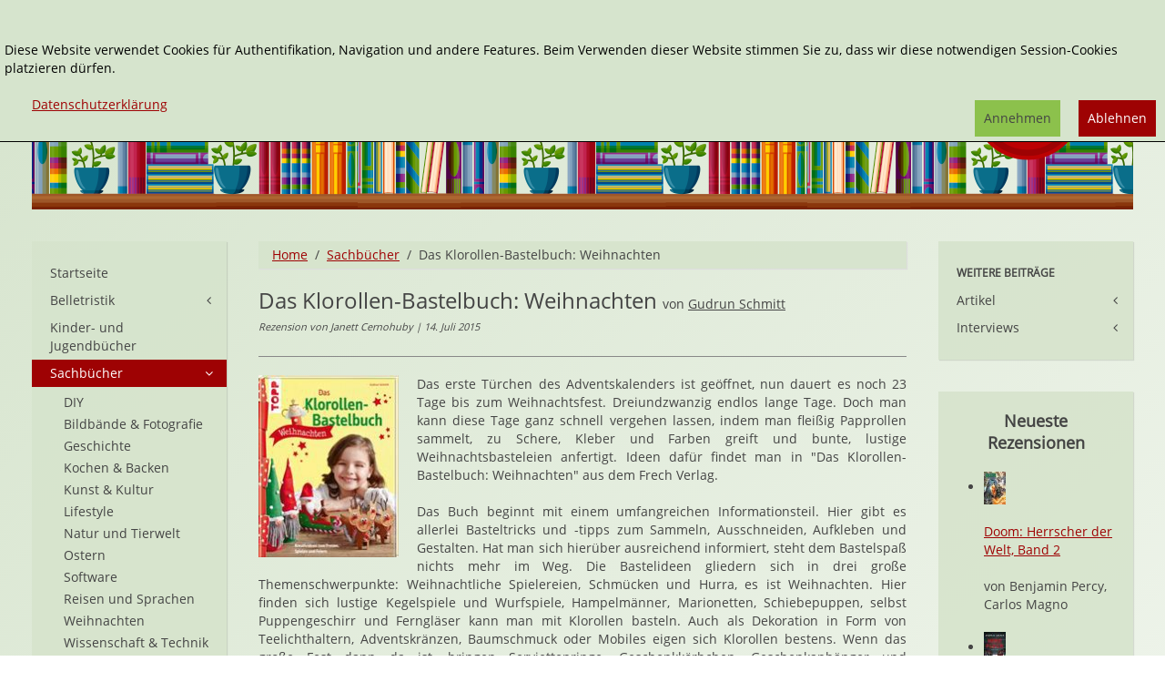

--- FILE ---
content_type: text/html; charset=utf-8
request_url: http://www.janetts-meinung.de/sachbuecher/das-klorollen-bastelbuch-weihnachten
body_size: 10131
content:
<!DOCTYPE HTML>
<html lang="de-de" dir="ltr"  data-config='{"twitter":0,"plusone":0,"facebook":0,"style":"janetts"}' xmlns:fb="http://ogp.me/ns/fb#">

<head>
<meta charset="utf-8">
<meta http-equiv="X-UA-Compatible" content="IE=edge">
<meta name="viewport" content="width=device-width, initial-scale=1">
<base href="http://www.janetts-meinung.de/sachbuecher/das-klorollen-bastelbuch-weihnachten" />
	<meta name="rights" content="Copyrigth: Janetts Meinung" />
	<meta name="author" content="Janett Cernohuby" />
	<meta http-equiv="content-type" content="text/html; charset=utf-8" />
	<meta name="description" content="&quot;Das Klorollen-Bastelbuch: Weihnachten&quot; ist zusammengefasst ein tolles Kreativbuch, mit vielen witzigen, originellen und vor allem stimmungsvollen Anleitungen, wie man aus langweiligen, grauen Papprollen tolle Weihnachtsdekorationen und Geschenke basteln kann. Mit den hier vorgestellten Bastelanleitungen können sich bereits Kinder ab vier Jahren die lange Wartezeit auf den Weihnachtsmann verkürzen. Ein Buch, dass wir bastelbegeisterten Familien sehr empfehlen können." />
	<meta name="generator" content="Joomla! - Open Source Content Management" />
	<title>Das Klorollen-Bastelbuch: Weihnachten von Gudrun Schmitt</title>
	<link href="/sachbuecher/das-klorollen-bastelbuch-weihnachten" rel="canonical" />
	<link href="/templates/yoo_master2/favicon.ico" rel="shortcut icon" type="image/vnd.microsoft.icon" />
	<link href="/media/zoo/applications/rezensionen/elements/adminrating/assets/css/adminrating.css?ver=20191031" rel="stylesheet" type="text/css" />
	<link href="/plugins/system/jce/css/content.css?e4a1e36ae218c0db24b2e3ae20e45dec" rel="stylesheet" type="text/css" />
	<link href="/modules/mod_zooitem/tmpl/list/style.css?ver=20191031" rel="stylesheet" type="text/css" />
	<link href="/modules/mod_zoocategorystats/tmpl/style.css" rel="stylesheet" type="text/css" />
	<link href="/media/plg_system_eprivacy/css/definitions.min.css?e4a1e36ae218c0db24b2e3ae20e45dec" rel="stylesheet" type="text/css" />
	<link href="/media/plg_system_eprivacy/css/ribbon.min.css?e4a1e36ae218c0db24b2e3ae20e45dec" rel="stylesheet" type="text/css" />
	<style type="text/css">
.plg_system_eprivacy_module .plg_system_eprivacy_message {
border:1px solid #a9a900;
background-color:#ffffe1;
padding:5px;
}
.plg_system_eprivacy_module .plg_system_eprivacy_message button.plg_system_eprivacy_agreed {
color:#000;
background-color:#0f0;
}
.plg_system_eprivacy_module .plg_system_eprivacy_message button.plg_system_eprivacy_declined {
color:#fff;
background-color:#f00;
}
.plg_system_eprivacy_module div.plg_system_eprivacy_accepted,
.plg_system_eprivacy_module div.plg_system_eprivacy_declined {
overflow:hidden;
border: 1px solid #ccc;
color: #999;
vertical-align:middle;

padding:5px;
}
.plg_system_eprivacy_module div.plg_system_eprivacy_accepted button,

.plg_system_eprivacy_module div.plg_system_eprivacy_declined button {
float:right;
}.activebar-container {
background-color:rgba(214,228,205,1);
border-bottom:1px solid #000000;
color:#000;
}
.activebar-container p {
margin:5px;
text-align:left;
}
.activebar-container button {
float:right;
clear:none;
margin:5px 10px;
padding:5px 10px;
}
.activebar-container button.decline {

}
.activebar-container button.accept {
background-color: #8cc14c;
}
.activebar-container ul.links,.activebar-container ul.links li {
display:block;
}
.activebar-container ul.links li {
margin:0 5px;
float:left;
clear:none;
}
.cookietable {

     overflow: hidden; 
}
	</style>
	<script type="application/json" class="joomla-script-options new">{"csrf.token":"5eb98b6742252768e5176df9ef6fd9e3","system.paths":{"root":"","base":""},"joomla.jtext":{"PLG_SYS_EPRIVACY_JSMESSAGE":"By clicking OK, you are accepting cookies.","PLG_SYS_EPRIVACY_MESSAGE":"<br \/><br \/>Diese Website verwendet Cookies f\u00fcr Authentifikation, Navigation und andere Features. Beim Verwenden dieser Website stimmen Sie zu, dass wir diese notwendigen Session-Cookies platzieren d\u00fcrfen. ","PLG_SYS_EPRIVACY_TH_COOKIENAME":"Cookie Name","PLG_SYS_EPRIVACY_TH_COOKIEDOMAIN":"Domain","PLG_SYS_EPRIVACY_TH_COOKIEDESCRIPTION":"Description","PLG_SYS_EPRIVACY_TD_SESSIONCOOKIE":"Session Cookie","PLG_SYS_EPRIVACY_TD_SESSIONCOOKIE_DESC":"Session Cookie","PLG_SYS_EPRIVACY_POLICYTEXT":"Datenschutzerkl\u00e4rung","PLG_SYS_EPRIVACY_LAWLINK_TEXT":"","PLG_SYS_EPRIVACY_GDPRLINK_TEXT":"","PLG_SYS_EPRIVACY_AGREE":"Annehmen","PLG_SYS_EPRIVACY_DECLINE":"Ablehnen","PLG_SYS_EPRIVACY_CONFIRMUNACCEPT":"Performing this action will remove all cookies set by this website.  Third party cookies will no longer communicate to their parent sites, but cannot be removed by this website and must be removed by other means.\n\nAre you sure you want to disable and remove cookies?"},"plg_system_eprivacy":{"displaytype":"ribbon","autoopen":true,"accepted":false,"root":"\/index.php","cookies":{"sessioncookie":false,"accepted":[]},"cookie":{"domain":".www.janetts-meinung.de","path":null},"loginlinks":[],"country":"not detected","cookieregex":{"8":[{"name":"_ga","type":"string","domain":".janetts-meinung.de","path":"\/"},{"name":"_gat","type":"string","domain":".janetts-meinung.de","path":"\/"},{"name":"_gid","type":"string","domain":".janetts-meinung.de","path":"\/"}]},"policyurl":"\/datenschutz","policytarget":"_blank","agreeclass":"uk-button uk-button-default","declineclass":"uk-button uk-button-primary","lawlink":[]}}</script>
	<script src="/media/template/jquery.min-6b3340c4.js?e4a1e36ae218c0db24b2e3ae20e45dec" type="text/javascript"></script>
	<script src="/media/template/jquery-noconflict-89c0b6ae.js?e4a1e36ae218c0db24b2e3ae20e45dec" type="text/javascript"></script>
	<script src="/media/template/jquery-migrate.min-f2647b85.js?e4a1e36ae218c0db24b2e3ae20e45dec" type="text/javascript"></script>
	<script src="/media/zoo/assets/js/responsive.js?ver=20191031" type="text/javascript"></script>
	<script src="/components/com_zoo/assets/js/default.js?ver=20191031" type="text/javascript"></script>
	<script src="/media/template/bootstrap.min-c76ce838.js?e4a1e36ae218c0db24b2e3ae20e45dec" type="text/javascript"></script>
	<script src="/media/plg_system_eprivacy/js/base64.min.js?e4a1e36ae218c0db24b2e3ae20e45dec" type="text/javascript"></script>
	<script src="/media/plg_system_eprivacy/js/eprivacy.class.min.js?e4a1e36ae218c0db24b2e3ae20e45dec" type="text/javascript"></script>
	<script src="/media/system/js/core.js?e4a1e36ae218c0db24b2e3ae20e45dec" type="text/javascript"></script>
	<script src="/media/widgetkit/uikit2-6df644e4.js" type="text/javascript"></script>
	<script src="/media/widgetkit/wk-scripts-c5037b4d.js" type="text/javascript"></script>
	<meta property="og:url" content="http://www.janetts-meinung.de/sachbuecher/das-klorollen-bastelbuch-weihnachten" />
	<meta property="og:image" content="http://www.janetts-meinung.de/images/cover/9783772475870.jpg" /><meta property="og:image:width" content="155"/><meta property="og:image:height" content="201"/>
	<meta property="og:title" content="Das Klorollen-Bastelbuch: Weihnachten" />
	<meta property="og:site_name" content="Janetts Meinung" />
	<meta property="og:description" content=" &quot;Das Klorollen-Bastelbuch: Weihnachten&quot; ist zusammengefasst ein tolles Kreativbuch, mit vielen witzigen, originellen und vor allem stimmungsvollen Anleitungen, wie man aus langweiligen, grauen Papprollen tolle Weihnachtsdekorationen und Geschenke basteln kann. Mit den hier vorgestellten Bastelanleitungen k&ouml;nnen sich bereits Kinder ab vier Jahren die lange Wartezeit auf den Weihnachtsmann verk&uuml;rzen. Ein Buch, dass wir bastelbegeisterten Familien sehr empfehlen k&ouml;nnen." />
	<meta name="referrer" content="no-referrer">

<link rel="apple-touch-icon-precomposed" href="/templates/yoo_master2/apple_touch_icon.png">
<link rel="stylesheet" href="/media/template/bootstrap-923dfdb6.css">
<link rel="stylesheet" href="/media/template/theme-f4a79ae9.css">
<script src="/media/template/theme-727697a2.js"></script>
</head>

<body class="tm-sidebar-a-left tm-sidebar-b-right tm-sidebars-2 tm-noblog">
<div class="tm-bg-image">
	<div class="uk-container uk-container-center">

		
				<div class="tm-headerbar uk-clearfix uk-hidden-small">

						<a class="tm-logo" href="http://www.janetts-meinung.de">
	<div class="tm-logo-text">
  
</div></a>
			
			<div class="uk-panel">
<form id="search-40-6967130f12670" class="uk-search" action="/sachbuecher" method="post" data-uk-search="{'source': '/component/search/?tmpl=raw&amp;type=json&amp;ordering=&amp;searchphrase=exact', 'param': 'searchword', 'msgResultsHeader': 'Suchergebnis', 'msgMoreResults': 'Weitere Ergebnisse', 'msgNoResults': 'Nichts gefunden', flipDropdown: 1}">
	<input class="uk-search-field" type="text" name="searchword" placeholder="suchen...">
	<input type="hidden" name="task"   value="search">
    <input type="hidden" name="searchphrase" value="exact" />
	<input type="hidden" name="option" value="com_search">
	<input type="hidden" name="Itemid" value="1632">

</form>
</div>
<div class="uk-panel"><ul class="uk-nav uk-nav-parent-icon uk-nav-side" data-uk-nav="{}"><li><a href="/erweiterte-suche">Erweiterte Suche</a></li></ul></div>
<div class="uk-panel"></div>            <div class="tm-headerbar-inner"></div>
		</div>
		
				<nav class="tm-navbar uk-navbar uk-hidden-large uk-hidden-medium">

						
		<ul class="uk-navbar-nav uk-hidden-small">
			<li class="uk-parent" data-uk-dropdown>
				<a href="#"></a>
				<div class="uk-dropdown uk-dropdown-navbar">
	</div>
			</li>
		</ul>			
						<a href="#offcanvas" class="uk-navbar-toggle uk-visible-small" data-uk-offcanvas></a>
			
			
						<div class="uk-navbar-content uk-navbar-center uk-visible-small"><a class="tm-logo-small" href="http://www.janetts-meinung.de">
	<img src="/images/janetts-logo.svg" alt="logo" class="tm-logo-image-small" /></a></div>
			
		</nav>
		
		
		
				<div class="tm-middle uk-grid" data-uk-grid-match data-uk-grid-margin>

						<div class="tm-main uk-width-medium-3-5 uk-push-1-5">

				
								<main class="tm-content">

										<ul class="uk-breadcrumb"><li><a href="/">Home</a></li><li><a href="/sachbuecher">Sachbücher</a></li><li class="uk-active"><span>Das Klorollen-Bastelbuch: Weihnachten</span></li></ul>					
					<div id="system-message-container">
</div>

<div class="yoo-zoo rezensionen-janetts rezensionen-janetts-das-klorollen-bastelbuch-weihnachten">

			
<div class="uk-article" itemscope itemtype="http://schema.org/Review">
    <div itemprop="itemReviewed" itemscope itemtype="http://schema.org/Book">
                <div class="tm-article-head">
                    <h1 class="uk-article-title tm-float-title">
                 <span itemprop="name">Das Klorollen-Bastelbuch: Weihnachten</span>             </h1>
            
        
                    <span class="tm-title-addition">
        von <a href="/gudrun-schmitt" title="Gudrun Schmitt">Gudrun Schmitt</a>     </span>
        
                    <br/><span class="tm-meta">
        Rezension von  Janett Cernohuby 
| 14. Juli 2015     </span>
        

    </div>
      
                <hr>
                    <div class="uk-align-medium-left">
                 

	<a href="/images/cover/9783772475870.jpg"  data-uk-lightbox><img src="/cache/com_zoo/images/9783772475870_ba774dff33496425720e739fe8149f4e.jpg" alt="Das Klorollen-Bastelbuch: Weihnachten" width="154" height="200" itemprop="image" srcset="/images/cover/9783772475870.jpg 1.5x"/></a>
             </div>
        
                     <p>Das erste Türchen des Adventskalenders ist geöffnet, nun dauert es noch 23 Tage bis zum Weihnachtsfest. Dreiundzwanzig endlos lange Tage. Doch man kann diese Tage ganz schnell vergehen lassen, indem man fleißig Papprollen sammelt, zu Schere, Kleber und Farben greift und bunte, lustige Weihnachtsbasteleien anfertigt. Ideen dafür findet man in "Das Klorollen-Bastelbuch: Weihnachten" aus dem Frech Verlag.</p> 
 <p>Das Buch beginnt mit einem umfangreichen Informationsteil. Hier gibt es allerlei Basteltricks und -tipps zum Sammeln, Ausschneiden, Aufkleben und Gestalten. Hat man sich hierüber ausreichend informiert, steht dem Bastelspaß nichts mehr im Weg. Die Bastelideen gliedern sich in drei große Themenschwerpunkte: Weihnachtliche Spielereien, Schmücken und Hurra, es ist Weihnachten. Hier finden sich lustige Kegelspiele und Wurfspiele, Hampelmänner, Marionetten, Schiebepuppen, selbst Puppengeschirr und Ferngläser kann man mit Klorollen basteln. Auch als Dekoration in Form von Teelichthaltern, Adventskränzen, Baumschmuck oder Mobiles eigen sich Klorollen bestens. Wenn das große Fest dann da ist, bringen Serviettenringe, Geschenkkörbchen, Geschenkanhänger und Verpackungen nicht nur die Augen der Beschenkten zum Leuchten. Mit einem besonderen Projekt schließt dieses Buch: Einer Krippe mit Maria, Josef, dem Jesuskind, Ochs, Esel und Schäfchen. Am Dreikönigstag kann man dann sogar noch die drei Heiligen Könige hinzusetzen.</p>
<p>Klo- und Küchenpapierrollen sind viel zu schade zum Wegwerfen. Das haben Bastelfreunde schon vor längerem erkannt. Sie eignen sich wunderbar, um witzige, kleine Figuren entstehen zu lassen - egal zu welcher Jahreszeit. Gerade die Weihnachtszeit ist die Zeit des Jahres, in der wir besonders gerne und viel basteln. Daher war das vorliegende "Klorollen-Bastelbuch" schon längst überfällig. Hier finden sich eine Vielzahl von Kreativideen und Bastelanleitungen, von denen man viele sogar mit eigenen Ideen erweitern und variieren kann. Es sind originelle Ideen, die bereits von Kindern umgesetzt werden können. Je nach Entwicklung können bereits Vierjährige ihrer Kreativität freien Lauf lassen und mit Hilfe der Eltern tolle Kunstwerke entstehen lassen. Die so zusammen verbrachte Zeit behält man als etwas Besonderes in Erinnerung und obendrein wird der Zauber der Vorweihnachtszeit noch verstärkt.<br />Inhaltlich kann man nur Gutes über das Buch sagen. Die langjährigen Experten für kreatives Arbeiten haben mit diesem Bastelbuch wieder ein sehr hochwertiges und praxistaugliches Werk geschaffen. Die Anleitungen sind nicht nur thematisch sortiert, sie sind auch gut strukturiert und abgebildet. Eine schrittweise Anleitung erklärt, wie das jeweilige Werkstück zu fertigen ist. Aussagekräftige Farbfotos ergänzen diese zusätzlich. Sehr hilfreich ist auch das einleitende Kapitel, das mit seinen allgemeinen Tipps viel Hilfestellung beim Basteln mit Papprollen gibt. Das alles macht das Buch zu einem gelungenen Bastelbuch, mit dem Familien viel Freude haben werden. Aber auch Kindergartenpädagogen finden hier noch so manche tolle Idee, die sie in ihrer Arbeit mit Kindern nur zu gerne umsetzen werden.</p>                                     <div class="uk-text-bold">
                  <div itemprop="description"><p>"Das Klorollen-Bastelbuch: Weihnachten" ist zusammengefasst ein tolles Kreativbuch, mit vielen witzigen, originellen und vor allem stimmungsvollen Anleitungen, wie man aus langweiligen, grauen Papprollen tolle Weihnachtsdekorationen und Geschenke basteln kann. Mit den hier vorgestellten Bastelanleitungen können sich bereits Kinder ab vier Jahren die lange Wartezeit auf den Weihnachtsmann verkürzen. Ein Buch, dass wir bastelbegeisterten Familien sehr empfehlen können.</p></div>             </div>
                        <div class="uk-grid uk-grid-medium uk-margin-top" >
                            <div class="uk-width-medium-1-2">
                    <div class="uk-panel uk-panel-box">
                        <h3 class="uk-panel-title">Details</h3>
                        <ul class="zoo-item-list zoo-list">
                            
<li class="element element-relateditemspro element-relateditems element-relateditems element-relateditems">
<div class="uk-grid">
	<div class="uk-text-bold uk-width-2-5">Autor*in: </div> <div class="uk-width-3-5 uk-text-break" ><a href="/gudrun-schmitt" title="Gudrun Schmitt">Gudrun Schmitt</a></div></div>
</li>

<li class="element element-relateditemspro element-relateditems element-relateditems element-relateditems">
<div class="uk-grid">
	<div class="uk-text-bold uk-width-2-5">Verlag: </div> <div class="uk-width-3-5 uk-text-break" ><a href="/frech" title="Frech">Frech</a></div></div>
</li>

<li class="element element-relatedcategories">
<div class="uk-grid">
	<div class="uk-text-bold uk-width-2-5">Genre: </div> <div class="uk-width-3-5 uk-text-break" ><a href="/sachbuecher/basteln-handarbeit">DIY</a></div></div>
</li>

<li class="element element-select">
<div class="uk-grid">
	<div class="uk-text-bold uk-width-2-5">Sprache: </div> <div class="uk-width-3-5 uk-text-break" >Deutsch</div></div>
</li>

<li class="element element-date">
<div class="uk-grid">
	<div class="uk-text-bold uk-width-2-5">Erschienen: </div> <div class="uk-width-3-5 uk-text-break" >06/2015</div></div>
</li>

<li class="element element-text">
<div class="uk-grid">
	<div class="uk-text-bold uk-width-2-5">Umfang: </div> <div class="uk-width-3-5 uk-text-break" itemprop="numberOfPages" >96</div></div>
</li>

<li class="element element-select">
<div class="uk-grid">
	<div class="uk-text-bold uk-width-2-5">Typ: </div> <div class="uk-width-3-5 uk-text-break" >Hardcover</div></div>
</li>

<li class="element element-text">
<div class="uk-grid">
	<div class="uk-text-bold uk-width-2-5">Altersempfehlung: </div> <div class="uk-width-3-5 uk-text-break" >4 Jahre</div></div>
</li>

<li class="element element-formatedtext">
<div class="uk-grid">
	<div class="uk-text-bold uk-width-2-5">ISBN 13: </div> <div class="uk-width-3-5 uk-text-break" itemprop="isbn" >9783772475870</div></div>
</li>

<li class="element element-text">
<div class="uk-grid">
	<div class="uk-text-bold uk-width-2-5">Preis (D): </div> <div class="uk-width-3-5 uk-text-break" >12,99 €</div></div>
</li>                        </ul>
                    </div>
                </div>
                                        <div class="uk-width-medium-1-2">
                    <div class="uk-panel uk-panel-box">
                        <h3 class="uk-panel-title">Bewertung</h3>
                        <ul class="zoo-item-list zoo-list">
                            
<li class="element element-adminrating">
<div class="uk-grid">
	<div class="uk-text-bold uk-width-2-5">Gesamt: </div> <div class="uk-width-3-5 uk-text-break" >
<div class="yoo-zoo adminrating">
	<div class="adminrating-container star5">
        <div class="previous-adminrating" style="width: 100%;"></div>

        <div class="current-adminrating">

                            <div class="stars star5" title="5 von 5"></div>
                            <div class="stars star4" title="4 von 5"></div>
                            <div class="stars star3" title="3 von 5"></div>
                            <div class="stars star2" title="2 von 5"></div>
                            <div class="stars star1" title="1 von 5"></div>
                            <div class="stars star0" title="0 von 5"></div>
            
        </div>
	</div>

	
	

	
</div>
</div></div>
</li>

<li class="element element-adminrating">
<div class="uk-grid">
	<div class="uk-text-bold uk-width-2-5">Anspruch: </div> <div class="uk-width-3-5 uk-text-break" >
<div class="yoo-zoo adminrating">
	<div class="adminrating-container star5">
        <div class="previous-adminrating" style="width: 60%;"></div>

        <div class="current-adminrating">

                            <div class="stars star3" title="3 von 3"></div>
                            <div class="stars star2" title="2 von 3"></div>
                            <div class="stars star1" title="1 von 3"></div>
                            <div class="stars star0" title="0 von 3"></div>
            
        </div>
	</div>

	
	

	
</div>
</div></div>
</li>

<li class="element element-adminrating">
<div class="uk-grid">
	<div class="uk-text-bold uk-width-2-5">Illustration: </div> <div class="uk-width-3-5 uk-text-break" >
<div class="yoo-zoo adminrating">
	<div class="adminrating-container star5">
        <div class="previous-adminrating" style="width: 100%;"></div>

        <div class="current-adminrating">

                            <div class="stars star5" title="5 von 5"></div>
                            <div class="stars star4" title="4 von 5"></div>
                            <div class="stars star3" title="3 von 5"></div>
                            <div class="stars star2" title="2 von 5"></div>
                            <div class="stars star1" title="1 von 5"></div>
                            <div class="stars star0" title="0 von 5"></div>
            
        </div>
	</div>

	
	

	
</div>
</div></div>
</li>                        </ul>
                    </div>
					 					
						<div class="uk-panel uk-panel-box">
						   
							<ul class="zoo-item-list zoo-list">
								
<li class="element element-relateditemspro element-relateditems element-relateditems element-relateditems element-relateditems">
<div class="uk-grid">
	<div class="uk-text-bold uk-width-2-5">Schlagworte: </div> <div class="uk-width-3-5 uk-text-break" ><a href="/weihnachten-tags" title="Weihnachten">Weihnachten</a>, <a href="/basteln-mit-kindern-tags" title="Basteln mit Kindern">Basteln mit Kindern</a>, <a href="/diy-weihnachten-tags" title="DIY Weihnachten">DIY Weihnachten</a></div></div>
</li>							</ul>
						</div>
					
									
                </div>
				
            			

                            <div class="uk-width-medium-1-1 uk-text-right">
                    <span class="uk-text-small uk-text-muted ">Affiliate Links</span>
                    <ul class="tm-list-buttons uk-margin-remove-top">
                        
<li class="element element-amazonlink uk-margin-small-top" >
	<a href="http://www.amazon.de/dp/3772475876/?tag=janetmeinu-21" target="_blank" rel="nofollow" class="uk-button uk-button-success">Bei Amazon bestellen</a></li>

<li class="element element-formatedtext uk-margin-small-top" >
	<a href="https://www.tyrolia.at/list/9783772475870?pk_campaign=janetts-meinung" target="_blank" rel="nofollow" class="uk-button uk-button-danger">Bei Tyrolia bestellen</a></li>

<li class="element element-link uk-margin-small-top" >
	<a class="uk-button tm-button-blue" href="https://www.topp-kreativ.de/das-klorollen-bastelbuch-weihnachten-7587.html?listtype=search&searchparam=Das%20klorollen" title="TOPP" target="_blank" >Beim Verlag bestellen</a></li>                    </ul>
                </div>
                    </div>



        
        
        
                    <h3>Könnte Ihnen auch gefallen:</h3>

            <div class="uk-panel  uk-panel-box uk-panel-default tm-panel-highlight " >

                <div class="uk-panel-body">
            <div class="uk-grid-width-1-1 uk-grid-width-small-1-1 uk-grid-width-medium-1-1 uk-grid-width-large-1-3 uk-text-left uk-block-primary"  data-uk-grid="{gutter: 30}" id="tm-rezi-related">
             

<div>  <div class="uk-panel uk-panel-box">
            <div class="uk-panel-badge uk-badge  uk-badge-success">
             Hardcover         </div>
    <h2 class="uk-h4 uk-text-break">
	 <a title="Das große Klorollen-Bastelbuch" href="/sachbuecher/das-grosse-klorollen-bastelbuch">Das große Klorollen-Bastelbuch</a> </h2>



<div class="uk-align-medium-left">
	 
	<a href="/sachbuecher/das-grosse-klorollen-bastelbuch" title="Das große Klorollen-Bastelbuch" ><img src="/cache/com_zoo/images/9783772476693_e5843b293f949e5f900e00e9fe89a0b9.jpg" alt="Das große Klorollen-Bastelbuch" width="46" height="60" title="Das große Klorollen-Bastelbuch" /></a>
 </div>

	
<li class="element element-relatedcategories" >
	<strong>Genre: </strong> <a href="/sachbuecher/basteln-handarbeit">DIY</a></li>

<li class="element element-textarea" >
	Mit dem Herbst kommt nicht nur die Zeit des schlechten Wetters, sondern auch die Zeit, in der wir wieder vermehrt basteln. Es gibt viele Möglichkeiten, seiner Kreativität freien Lauf zu lassen. Eine...</li>




</div></div>
 

<div>  <div class="uk-panel uk-panel-box">
            <div class="uk-panel-badge uk-badge  uk-badge-success">
             Hardcover         </div>
    <h2 class="uk-h4 uk-text-break">
	 <a title="Das Pappteller Bastelbuch" href="/sachbuecher/das-pappteller-bastelbuch">Das Pappteller Bastelbuch</a> </h2>



<div class="uk-align-medium-left">
	 
	<a href="/sachbuecher/das-pappteller-bastelbuch" title="Das Pappteller Bastelbuch" ><img src="/cache/com_zoo/images/9783772476075_2966b7455ab43a900c53ee50af96d60b.jpg" alt="Das Pappteller Bastelbuch" width="45" height="60" title="Das Pappteller Bastelbuch" /></a>
 </div>

	
<li class="element element-relatedcategories" >
	<strong>Genre: </strong> <a href="/sachbuecher/basteln-handarbeit">DIY</a></li>

<li class="element element-textarea" >
	Gebastelt wird schon lange nicht mehr nur mit Papier und Pappe, sondern mit allen möglichen Materialien. Klorollen sind mittlerweile angesagtes Grundmaterial, ebenso Pappteller. Mit diesem scheinbar langweiligen...</li>




</div></div>
             </div>
                </div>
            </div>
        
    </div>

            <div class="uk-hidden" itemprop="author" itemscope itemtype="http://schema.org/Person">
            <div itemprop="name"> Janett Cernohuby </div>

        </div>
    
            <div class="uk-hidden">
             
<div class="yoo-zoo adminrating">
	<div class="adminrating-container star5">
        <div class="previous-adminrating" style="width: 100%;"></div>

        <div class="current-adminrating">

                            <div class="stars star5" title="5 von 5"></div>
                            <div class="stars star4" title="4 von 5"></div>
                            <div class="stars star3" title="3 von 5"></div>
                            <div class="stars star2" title="2 von 5"></div>
                            <div class="stars star1" title="1 von 5"></div>
                            <div class="stars star0" title="0 von 5"></div>
            
        </div>
	</div>

	
	

			<div itemprop="reviewRating" itemscope itemtype="http://schema.org/Rating">
			<meta itemprop="ratingValue" content="5" />
		</div>
	
</div>
         </div>
    
</div>	
</div>
				</main>
				
				
			</div>
			
                                                            <aside class="tm-sidebar-a uk-width-medium-1-5 uk-pull-3-5"><div class="uk-panel uk-panel-box uk-hidden-small"><ul class="uk-nav uk-nav-parent-icon uk-nav-side" data-uk-nav="{}"><li><a href="/">Startseite</a></li><li class="uk-parent"><a href="/belletristik">Belletristik</a><ul class="uk-nav-sub"><li><a href="/belletristik/biografien">Biografien</a></li><li><a href="/belletristik/fantasy">Fantasy</a></li><li><a href="/belletristik/historische-romane">Historische Romane</a></li><li><a href="/belletristik/horror-mystery">Horror &amp; Mystery</a></li><li><a href="/belletristik/klassiker">Klassiker</a></li><li><a href="/belletristik/maerchen-sagen">Märchen &amp; Sagen</a></li><li><a href="/belletristik/roman">Roman</a></li><li><a href="/belletristik/science-fiction">Science-Fiction</a></li><li><a href="/belletristik/thriller-krimis">Thriller &amp; Krimis</a></li><li><a href="/belletristik/weihnachten">Weihnachten</a></li></ul></li><li><a href="/kinder-und-jugendbuecher">Kinder- und Jugendbücher</a></li><li class="uk-parent uk-active"><a href="/sachbuecher">Sachbücher</a><ul class="uk-nav-sub"><li><a href="/sachbuecher/basteln-handarbeit">DIY</a></li><li><a href="/sachbuecher/fotografie">Bildbände &amp; Fotografie</a></li><li><a href="/sachbuecher/geschichte">Geschichte</a></li><li><a href="/sachbuecher/kochen-backen">Kochen &amp; Backen</a></li><li><a href="/sachbuecher/kunst-und-kultur">Kunst &amp; Kultur</a></li><li><a href="/sachbuecher/lifestyle">Lifestyle</a></li><li><a href="/sachbuecher/natur-und-tierwelt">Natur und Tierwelt</a></li><li><a href="/sachbuecher/ostern-1">Ostern</a></li><li><a href="/sachbuecher/software">Software</a></li><li><a href="/sachbuecher/reisen-sprachen">Reisen und Sprachen</a></li><li><a href="/sachbuecher/weihnachten-6">Weihnachten</a></li><li><a href="/sachbuecher/wissenschaft-technik">Wissenschaft &amp; Technik</a></li></ul></li><li class="uk-parent"><a href="/audio-buecher">Audio-Bücher</a><ul class="uk-nav-sub"><li><a href="/audio-buecher/fantasy-5">Fantasy</a></li><li><a href="/audio-buecher/fremdsprachen-1">Fremdsprachen</a></li><li><a href="/audio-buecher/historisch-1">Historisch</a></li><li><a href="/audio-buecher/horror">Horror</a></li><li><a href="/audio-buecher/humor">Humor</a></li><li><a href="/audio-buecher/klassiker-1">Klassiker</a></li><li><a href="/audio-buecher/krimis-thriller">Krimis &amp; Thriller</a></li><li><a href="/audio-buecher/kurzgeschichten">Kurzgeschichten</a></li><li><a href="/audio-buecher/science-fiction-1">Science-Fiction</a></li><li><a href="/audio-buecher/unterhaltung-audio">Unterhaltung</a></li><li><a href="/audio-buecher/weihnachten-7">Weihnachten</a></li></ul></li><li class="uk-parent"><a href="/comics">Comics</a><ul class="uk-nav-sub"><li><a href="/comics/action">Action</a></li><li><a href="/comics/cartoons">Cartoons</a></li><li><a href="/comics/graphic-novels">Graphic Novels</a></li><li><a href="/comics/fantasy-6">Fantasy</a></li><li><a href="/comics/frankobelgisch">Frankobelgisch</a></li><li><a href="/comics/horror-1">Horror</a></li><li><a href="/comics/science-fiction-3">Science-Fiction</a></li><li><a href="/comics/superhelden">Superhelden</a></li></ul></li><li class="uk-parent"><a href="/spiele">Spiele</a><ul class="uk-nav-sub"><li><a href="/spiele/brettspiel">Brettspiel</a></li><li><a href="/spiele/digitales-spielen">Digitales Spielen</a></li><li><a href="/spiele/knobeln-raetseln">Knoblen &amp; Rätsel</a></li><li><a href="/spiele/kartenspiele">Kartenspiele</a></li><li><a href="/spiele/spielzeug">Spielzeug</a></li></ul></li><li class="uk-parent"><a href="#">weitere Rezensionen</a>
<ul class="uk-nav-sub"><li class="uk-parent"><a href="/weitere-themen/rollenspiele">Rollenspiele</a><ul><li><a href="/weitere-themen/rollenspiele/cthulhu">Cthulhu</a></li><li><a href="/weitere-themen/rollenspiele/rolemaster">Rolemaster</a></li><li><a href="/weitere-themen/rollenspiele/shadowrun">Shadowrun</a></li><li><a href="/weitere-themen/rollenspiele/warhammer">Warhammer</a></li><li><a href="/weitere-themen/rollenspiele/sonstiges">sonstiges</a></li></ul></li><li><a href="/weitere-themen/musik">Musik</a></li><li class="uk-parent"><a href="/weitere-themen/dvds-kino">DVDs &amp; Kino</a><ul><li><a href="/weitere-themen/dvds-kino/filme-fuer-kinder">Kinderfilme</a></li><li><a href="/weitere-themen/dvds-kino/filme-und-serien">Filme &amp; Serien</a></li></ul></li><li><a href="/weitere-themen/elektronische-spiele">Elektronische Spiele</a></li></ul></li></ul></div>
<div class="uk-panel uk-panel-box uk-hidden-small tm-bg-variant-1"><ul class="uk-nav uk-nav-parent-icon uk-nav-side" data-uk-nav="{}"><li class="uk-nav-header">Autor*innen &amp; Verlage
</li><li><a href="/autoren">Autor*innen</a></li><li><a href="/verlage">Verlage</a></li><li><a href="/serien">Serien</a></li><li class="uk-nav-header">Infos
</li><li class="uk-parent"><a href="/ueber-uns">Über 'Janetts Meinung'</a><ul class="uk-nav-sub"><li><a href="/ueber-uns/das-team-jm">Das Team</a></li></ul></li><li><a href="/impressum">Impressum</a></li><li><a href="/kontakt">Kontakt</a></li><li><a href="/datenschutz">Datenschutz</a></li></ul></div></aside>
                                                <aside class="tm-sidebar-b uk-width-medium-1-5"><div class="uk-panel uk-panel-box uk-hidden-small tm-bg-variant-2"><ul class="uk-nav uk-nav-parent-icon uk-nav-side" data-uk-nav="{}"><li class="uk-nav-header">weitere Beiträge
</li><li class="uk-parent"><a href="/artikel-2">Artikel</a><ul class="uk-nav-sub"><li><a href="/artikel-2/inhaltsverzeichnis-artikel">Inhaltsverzeichnis</a></li></ul></li><li class="uk-parent"><a href="/interviews">Interviews</a><ul class="uk-nav-sub"><li><a href="/interviews/inhaltsverzeichnis-interviews">Inhaltsverzeichnis</a></li></ul></li></ul></div>
<div class="uk-panel uk-panel-box tm-bg-variant-4"><h3 class="uk-panel-title">Neueste Rezensionen</h3>

<ul class="zoo-item-list zoo-list rezensionen-janetts">
		<li>
<div class="layout-layout3 ">

		<div class="media media-left"> 
	<a href="/comics/doom-herrscher-der-welt-band-2" title="Doom: Herrscher der Welt, Band 2" ><img src="/cache/com_zoo/images/9783741644740_10933e33aa0831bdbcfa58e6af687bbf.jpg" alt="Doom: Herrscher der Welt, Band 2" width="24" height="36" title="Doom: Herrscher der Welt, Band 2" /></a>
 </div>
		
		<p class="title"> <a title="Doom: Herrscher der Welt, Band 2" href="/comics/doom-herrscher-der-welt-band-2">Doom: Herrscher der Welt, Band 2</a> </p>
		
		<p class="meta"><span class="element element-relateditemspro element-relateditems element-relateditems element-relateditems element-relateditems element-relateditems element-relateditems first last">
	von Benjamin Percy, Carlos Magno</span></p>
		
		
		
		
	
</div></li>
		<li>
<div class="layout-layout3 ">

		<div class="media media-left"> 
	<a href="/belletristik/herzfluch" title="Herzfluch" ><img src="/cache/com_zoo/images/9783442494637_fc9b5f4a0e61ee3221a02fe1c490114a.jpg" alt="Herzfluch" width="24" height="36" title="Herzfluch" /></a>
 </div>
		
		<p class="title"> <a title="Herzfluch" href="/belletristik/herzfluch">Herzfluch</a> </p>
		
		<p class="meta"><span class="element element-relateditemspro element-relateditems element-relateditems element-relateditems element-relateditems element-relateditems element-relateditems first last">
	von Andreas Gruber</span></p>
		
		
		
		
	
</div></li>
		<li>
<div class="layout-layout3 ">

		<div class="media media-left"> 
	<a href="/belletristik/die-chronik-der-drachenlanze-sammelband" title="Die Chronik der Drachenlanze" ><img src="/cache/com_zoo/images/9783764533700_0e909e4da975e971e8c0ad9911dcaa7a.jpg" alt="Die Chronik der Drachenlanze" width="24" height="36" title="Die Chronik der Drachenlanze" /></a>
 </div>
		
		<p class="title"> <a title="Die Chronik der Drachenlanze" href="/belletristik/die-chronik-der-drachenlanze-sammelband">Die Chronik der Drachenlanze</a> </p>
		
		<p class="meta"><span class="element element-relateditemspro element-relateditems element-relateditems element-relateditems element-relateditems element-relateditems element-relateditems first last">
	von Magaret Weis, Tracy Hickman</span></p>
		
		
		
		
	
</div></li>
		<li>
<div class="layout-layout3 ">

		<div class="media media-left"> 
	<a href="/belletristik/die-kinder-des-seefahrers-band-1" title="Die Kinder des Seefahrers, Band 1" ><img src="/cache/com_zoo/images/9783608966114_88f67c21abf87e389c8144f31a94e318.jpg" alt="Die Kinder des Seefahrers, Band 1" width="24" height="38" title="Die Kinder des Seefahrers, Band 1" /></a>
 </div>
		
		<p class="title"> <a title="Die Kinder des Seefahrers, Band 1" href="/belletristik/die-kinder-des-seefahrers-band-1">Die Kinder des Seefahrers, Band 1</a> </p>
		
		<p class="meta"><span class="element element-relateditemspro element-relateditems element-relateditems element-relateditems element-relateditems element-relateditems element-relateditems first last">
	von Tad Williams</span></p>
		
		
		
		
	
</div></li>
		<li>
<div class="layout-layout3 ">

		<div class="media media-left"> 
	<a href="/audio-buecher/grand-express" title="Grand Express" ><img src="/cache/com_zoo/images/B0G2TBJWS8_8a35a4accb26acd6368c0131d97927f4.jpg" alt="Grand Express" width="24" height="24" title="Grand Express" /></a>
 </div>
		
		<p class="title"> <a title="Grand Express" href="/audio-buecher/grand-express">Grand Express</a> </p>
		
		<p class="meta"><span class="element element-relateditemspro element-relateditems element-relateditems element-relateditems element-relateditems element-relateditems element-relateditems first last">
	von Paula Nicolai, Tessa Mittelstaedt</span></p>
		
		
		
		
	
</div></li>
	</ul>

</div>
<div class="uk-panel uk-panel-box"><h3 class="uk-panel-title">Zum Bücherkarussell</h3>
	<div class="uk-text-center"><a href="https://www.buecherkarussell.eu/" target="_self" title="zum Buecherkarussell wechseln"> <img src="/images/buecherkarussell-logo-140.png" alt="zum Buecherkarussell wechseln" width="140" height="104" /></a>
<p class="uk-margin-remove uk-text-small">Der Kinder- und Jugendbuchseite<br /> von Janetts Meinung</p>
</div></div>
<div class="uk-panel uk-panel-box"><h3 class="uk-panel-title">Statistik</h3><div class="tm-stats-module">
<ul class="zoo-list  uk-text-small">
    <li>
        <div class="uk-grid"><div class="uk-width-4-5">Belletristik</div><div class="uk-width-1-5">1287</div></div>
 </li>
            <li>
        <div class="uk-grid"><div class="uk-width-4-5">Sachbücher</div><div class="uk-width-1-5">741</div></div>
 </li>
            <li>
        <div class="uk-grid"><div class="uk-width-4-5">Audio-Bücher</div><div class="uk-width-1-5">148</div></div>
 </li>
            <li>
        <div class="uk-grid"><div class="uk-width-4-5">Comics</div><div class="uk-width-1-5">789</div></div>
 </li>
            <li>
        <div class="uk-grid"><div class="uk-width-4-5">Spiele</div><div class="uk-width-1-5">212</div></div>
 </li>
            <li>
        <div class="uk-grid"><div class="uk-width-4-5">Rollenspiele</div><div class="uk-width-1-5">56</div></div>
 </li>
            <li>
        <div class="uk-grid"><div class="uk-width-4-5">Elektronische Spiele</div><div class="uk-width-1-5">14</div></div>
 </li>
            <li>
        <div class="uk-grid"><div class="uk-width-4-5">Musik</div><div class="uk-width-1-5">23</div></div>
 </li>
            <li>
        <div class="uk-grid"><div class="uk-width-4-5">DVDs & Kino</div><div class="uk-width-1-5">23</div></div>
 </li>
        </ul></div></div></aside>
                        
		</div>
		
		
		
				<footer class="tm-footer">

						<a class="tm-totop-scroller" data-uk-smooth-scroll href="#"></a>
			
			<div class="uk-panel">
	<p><a href="/impressum" class="uk-text-small">Impressum</a> | <a href="/datenschutz" class="uk-text-small">Datenschutzerklärung</a><a href="javascript:gaOptout();" class="uk-text-small" style="background-color: #ffffff;" onclick="alert('Google Analytics wurde durch das Setzen eines Cookies deaktiviert');"><br /></a></p></div>
<div class="uk-panel"><div class="plg_system_eprivacy_module">
        <div class="plg_system_eprivacy_message" style="display:none">
                    <h2>EU e-Privacy Directive</h2>
                <p><br /><br />Diese Website verwendet Cookies für Authentifikation, Navigation und andere Features. Beim Verwenden dieser Website stimmen Sie zu, dass wir diese notwendigen Session-Cookies platzieren dürfen. </p>
                    <p><a href="/datenschutz" target="_blank">Datenschutzerklärung</a></p>
                                <button class="plg_system_eprivacy_agreed">Annehmen</button>
        <button class="plg_system_eprivacy_declined">Ablehnen</button>
    </div>
    <div class="plg_system_eprivacy_declined" style="display:none">
        <p>
            <button class="plg_system_eprivacy_reconsider">Reconsider Cookies</button> 
            You have declined cookies.  This decision can be reversed.        </p>
    </div>
        <div class="plg_system_eprivacy_accepted" style="display:none">
        <p>
            <button class="plg_system_eprivacy_reconsider">Change Cookie Consent</button> 
            <button class="plg_system_eprivacy_accepted">Remove Cookies</button> 
            You have allowed cookies to be placed on your computer.  This decision can be reversed.        </p>
    </div>
</div>
<div id="plg_system_eprivacy" style="display:none"></div></div>
		</footer>
		
	</div>

	
		<div id="offcanvas" class="uk-offcanvas">
		<div class="uk-offcanvas-bar"><ul class="uk-nav uk-nav-offcanvas"><li><a href="/erweiterte-suche">Erweiterte Suche</a></li></ul>
<div class="uk-panel">
<form id="search-181-6967130f2c217" class="uk-search" action="/sachbuecher" method="post" >
	<input class="uk-search-field" type="text" name="searchword" placeholder="suchen...">
	<input type="hidden" name="task"   value="search">
    <input type="hidden" name="searchphrase" value="exact" />
	<input type="hidden" name="option" value="com_search">
	<input type="hidden" name="Itemid" value="1632">

</form>
</div>
<ul class="uk-nav uk-nav-offcanvas"><li><a href="/">Startseite</a></li><li><a href="/belletristik">Belletristik</a></li><li><a href="/kinder-und-jugendbuecher">Kinder- und Jugendbücher</a></li><li class="uk-parent uk-active"><a href="/sachbuecher">Sachbücher</a><ul class="uk-nav-sub"><li><a href="/sachbuecher/basteln-handarbeit">DIY</a></li><li><a href="/sachbuecher/fotografie">Bildbände &amp; Fotografie</a></li><li><a href="/sachbuecher/geschichte">Geschichte</a></li><li><a href="/sachbuecher/kochen-backen">Kochen &amp; Backen</a></li><li><a href="/sachbuecher/kunst-und-kultur">Kunst &amp; Kultur</a></li><li><a href="/sachbuecher/lifestyle">Lifestyle</a></li><li><a href="/sachbuecher/natur-und-tierwelt">Natur und Tierwelt</a></li><li><a href="/sachbuecher/ostern-1">Ostern</a></li><li><a href="/sachbuecher/software">Software</a></li><li><a href="/sachbuecher/reisen-sprachen">Reisen und Sprachen</a></li><li><a href="/sachbuecher/weihnachten-6">Weihnachten</a></li><li><a href="/sachbuecher/wissenschaft-technik">Wissenschaft &amp; Technik</a></li></ul></li><li><a href="/audio-buecher">Audio-Bücher</a></li><li><a href="/comics">Comics</a></li><li><a href="/spiele">Spiele</a></li><li class="uk-nav-header">weitere Rezensionen
</li></ul>
<ul class="uk-nav uk-nav-offcanvas"><li class="uk-nav-header">Autor*innen &amp; Verlage
</li><li><a href="/autoren">Autor*innen</a></li><li><a href="/verlage">Verlage</a></li><li><a href="/serien">Serien</a></li><li class="uk-nav-header">Infos
</li><li class="uk-parent"><a href="/ueber-uns">Über 'Janetts Meinung'</a><ul class="uk-nav-sub"><li><a href="/ueber-uns/das-team-jm">Das Team</a></li></ul></li><li><a href="/impressum">Impressum</a></li><li><a href="/kontakt">Kontakt</a></li><li><a href="/datenschutz">Datenschutz</a></li></ul>
<ul class="uk-nav uk-nav-offcanvas"><li class="uk-nav-header">weitere Beiträge
</li><li class="uk-parent"><a href="/artikel-2">Artikel</a><ul class="uk-nav-sub"><li><a href="/artikel-2/inhaltsverzeichnis-artikel">Inhaltsverzeichnis</a></li></ul></li><li class="uk-parent"><a href="/interviews">Interviews</a><ul class="uk-nav-sub"><li><a href="/interviews/inhaltsverzeichnis-interviews">Inhaltsverzeichnis</a></li></ul></li></ul></div>
	</div>
	</div>
<div class="activebar-container" style="display:none">
    <p><br /><br />Diese Website verwendet Cookies für Authentifikation, Navigation und andere Features. Beim Verwenden dieser Website stimmen Sie zu, dass wir diese notwendigen Session-Cookies platzieren dürfen. </p>
    <ul class="links">
                    <li><a href="/datenschutz" target="_blank">Datenschutzerklärung</a></li>
                    </ul>
        <button class="decline uk-button uk-button-primary">Ablehnen</button>
    <button class="accept uk-button uk-button-default">Annehmen</button>
</div>
</body>
</html>